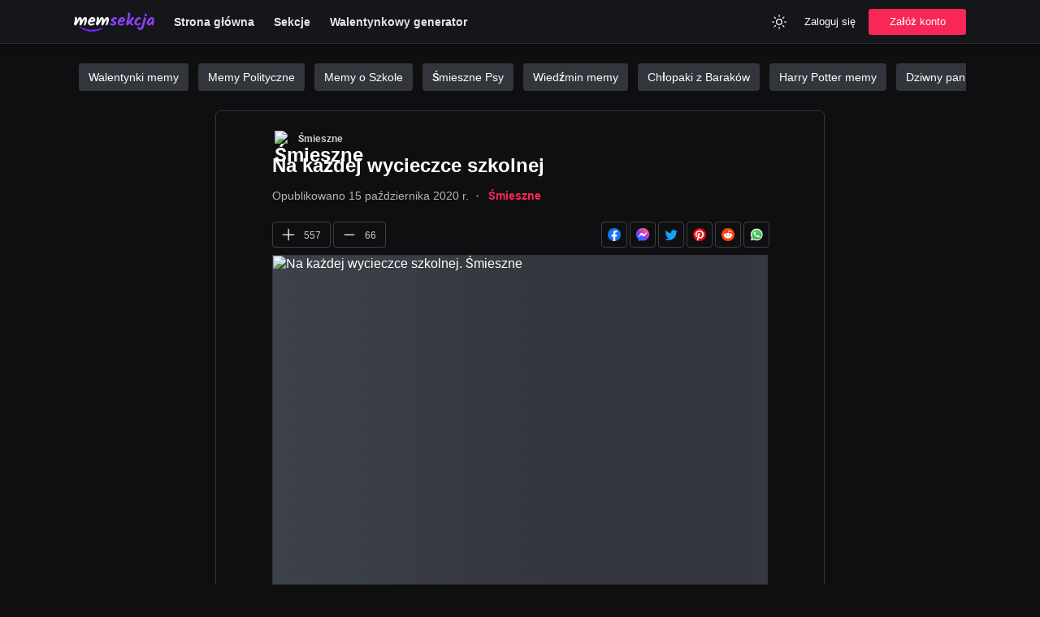

--- FILE ---
content_type: text/html; charset=utf-8
request_url: https://memsekcja.pl/mem/na-kazdej-wycieczce-szkolnej/QcY7JTj
body_size: 5850
content:
<!DOCTYPE html>
<html lang="pl">
<head>
  <meta charset="utf-8" />
  <link rel="preconnect" href="https://fundingchoicesmessages.google.com" />
  <link rel="preconnect" href="https://memy.memsekcja.pl" />
  <link rel="dns-prefetch" href="https://pagead2.googlesyndication.com" />
  <link rel="dns-prefetch" href="https://memy.memsekcja.pl" />
  

  <meta http-equiv="Content-Security-Policy" content="frame-src * 'unsafe-inline' 'unsafe-eval'; script-src * 'unsafe-inline' 'unsafe-eval'; worker-src * 'unsafe-inline' 'unsafe-eval'" />
  <link rel="preload" href="/build/ad-placeholder-light.f28b9995.svg" as="image" />
  <link rel="preload" href="/build/roboto-latin-ext-400-normal.5dc81269.woff2" as="font" type="font/woff2" crossorigin="anonymous" />
  <link rel="preload" href="/build/roboto-latin-ext-500-normal.0b0e1ce9.woff2" as="font" type="font/woff2" crossorigin="anonymous" />
  <link rel="preload" href="/build/roboto-latin-ext-700-normal.f74422f6.woff2" as="font" type="font/woff2" crossorigin="anonymous" />
  
  <link rel="preload" href="https://memy.memsekcja.pl/images/QcY7JTj.420.mem.webp" as="image" type="image/webp" crossorigin="anonymous" />
  <link rel="preload" href="/build/main.css?v=ldYwGC79Q" as="style" crossorigin="anonymous" />
  <link rel="stylesheet" href="/build/main.css?v=ldYwGC79Q" crossorigin="anonymous" />
  <meta name="viewport" content="width=device-width, initial-scale=1, maximum-scale=5" />
  <link rel="apple-touch-icon" sizes="180x180" href="/apple-touch-icon.png?v=ldYwGC79Q" />
  <link rel="icon" type="image/png" sizes="32x32" href="/favicon-32x32.png?v=ldYwGC79Q" />
  <link rel="icon" type="image/png" sizes="16x16" href="/favicon-16x16.png?v=ldYwGC79Q" />
  <link rel="manifest" href="/site.webmanifest?v=ldYwGC79Q" />
  <link rel="mask-icon" href="/safari-pinned-tab.svg?v=ldYwGC79Q" color="#4000d4">
  <meta name="msapplication-TileColor" content="#151515" />
  <meta name="theme-color" content="#151515" />
  <title>Na każdej wycieczce szkolnej | MemSekcja</title>
  <meta property="og:title" content="Na każdej wycieczce szkolnej | MemSekcja" />
  <meta name="twitter:title" property="twitter:title" content="Na każdej wycieczce szkolnej | MemSekcja" />
  <meta name="description" content="ZOBACZ MEM: Na każdej wycieczce szkolnej. Zdecydowanie najlepszy serwis z memami w Polsce. Aktualne memy, zabawne gify i śmieszne filmiki. Sprawdź!" />
  <meta property="og:description" content="ZOBACZ MEM: Na każdej wycieczce szkolnej. Zdecydowanie najlepszy serwis z memami w Polsce. Aktualne memy, zabawne gify i śmieszne filmiki. Sprawdź!" />
  <meta name="twitter:description" content="ZOBACZ MEM: Na każdej wycieczce szkolnej. Zdecydowanie najlepszy serwis z memami w Polsce. Aktualne memy, zabawne gify i śmieszne filmiki. Sprawdź!" />
  <meta property="og:image" content="https://memy.memsekcja.pl/images/QcY7JTj.meta.mem.jpeg" /> 
  <meta property="og:image:url" content="https://memy.memsekcja.pl/images/QcY7JTj.meta.mem.jpeg" /> 
  <meta property="og:image:type" content="image/jpeg" /> 
  <meta property="og:image:width" content="1200" /> 
  <meta property="og:image:height" content="630" /> 
  <meta name="twitter:image" content="https://memy.memsekcja.pl/images/QcY7JTj.meta.mem.jpeg" />
  <meta property="og:site_name" content="MEMSEKCJA.pl" />
  <meta name="twitter:site" content="@memsekcja" />
  <meta name="twitter:card" content="summary_large_image" />
  <meta property="og:type" content="website" />
  <meta property="fb:app_id" content="802954483869338" />
  <meta property="og:url" content="https://memsekcja.pl/mem/na-kazdej-wycieczce-szkolnej/QcY7JTj" />
  <link rel="canonical" href="https://memsekcja.pl/mem/na-kazdej-wycieczce-szkolnej/QcY7JTj" />
  
  <script type="application/ld+json">{ "@context": "https://schema.org", "@type": "Organization", "name": "MemSekcja.pl", "url": "https://memsekcja.pl", "logo": "https://memsekcja.pl/android-chrome-512x512.png?v=ldYwGC79Q", "sameAs": ["https://www.facebook.com/memsekcja", "https://twitter.com/memsekcja", "https://www.instagram.com/memsekcja", "https://www.youtube.com/memsekcja", "https://pinterest.com/memsekcja", "https://www.tiktok.com/@memsekcja"] }</script>
  <script type="application/ld+json">{"@context":"http://schema.org","@type":"Article","mainEntityOfPage":"https://memsekcja.pl/mem/na-kazdej-wycieczce-szkolnej/QcY7JTj","headline":"Na każdej wycieczce szkolnej","datePublished":"2020-10-15T10:45:29.030Z","dateModified":"2020-10-15T16:32:34.477Z","image":"https://memy.memsekcja.pl/images/QcY7JTj.888.mem.jpeg","articleSection":"Śmieszne","keywords":"Śmieszne","interactionStatistic":{"@type":"InteractionCounter","interactionType":{"@type":"http://schema.org/LikeAction"},"userInteractionCount":557}}</script>

</head>
<body class="dark">
  <header class="header">
    <div class="header-content">
      <a class="_logo" href="/" title="Śmieszne Memy">
        <img class="logo" src="/logo_memsekcja_white.svg" alt="Śmieszne Memy" width="99" height="24" />
      </a>
      <nav class="nav nav-desktop">
        <ul class="nav-list">
          <li>
            <a href="/">
              Strona główna
            </a>
          </li>
          <li>
            <a href="/sekcje">
               Sekcje
            </a>
          </li>
          <li>
            <a href="/kartki-walentynkowe">
               Walentynkowy generator
            </a>
          </li>
        </ul>
      </nav>
      <div class="nav-right">
        <div class="usability">
          <button class="btn btn-header btn-square theme-toggle" aria-label="Zmień kolor">
            <svg width="20" height="20" viewBox="0 0 24 24" fill="none" xmlns="http://www.w3.org/2000/svg"><path d="M17.5 17.5L19 19M20 12H22M6.5 6.5L5 5M17.5 6.5L19 5M6.5 17.5L5 19M2 12H4M12 2V4M12 20V22M16 12C16 14.2091 14.2091 16 12 16C9.79086 16 8 14.2091 8 12C8 9.79086 9.79086 8 12 8C14.2091 8 16 9.79086 16 12Z" stroke="currentColor" stroke-width="1.5" stroke-linecap="round" stroke-linejoin="round"></path></svg>
          </button>
        </div>
        <div class="nav-login nav-desktop">
          <button class="btn btn-header login-toggle">Zaloguj się</button>
          <button class="btn btn-primary btn-md register-toggle">Załóż konto</button>
        </div>
        <div class="nav-mobile">
          <div class="dropdown">
            <button class="dropdown-toggle btn-menu" aria-label="Menu">
              <svg width="30" height="30" viewBox="0 0 24 24" fill="none" xmlns="http://www.w3.org/2000/svg">
                <line x1="5" y1="7" x2="19" y2="7" stroke="currentColor" stroke-width="1.5" stroke-linecap="round" stroke-linejoin="round"></line>
                <line x1="5" y1="12" x2="19" y2="12" stroke="currentColor" stroke-width="1.5" stroke-linecap="round" stroke-linejoin="round"></line>
                <line x1="5" y1="17" x2="19" y2="17" stroke="currentColor" stroke-width="1.5" stroke-linecap="round" stroke-linejoin="round"></line>
              </svg>
            </button>
            <div class="dropdown-menu hidden">
              <ul class="dropdown-list">
                <li class="dropdown-item">
                  <a href="/">
                    <svg width="24" height="24" viewBox="0 0 24 24" fill="none" xmlns="http://www.w3.org/2000/svg"><path d="M3 10.25V20C3 20.5523 3.44771 21 4 21H8.42857C8.98086 21 9.42857 20.5523 9.42857 20V13.2857H14.5714V20C14.5714 20.5523 15.0191 21 15.5714 21H20C20.5523 21 21 20.5523 21 20V10.25C21 9.93524 20.8518 9.63885 20.6 9.45L12 3L3.4 9.45C3.14819 9.63885 3 9.93524 3 10.25Z" stroke="currentColor" stroke-width="1.5" stroke-linecap="round" stroke-linejoin="round"></path></svg>
                    Strona główna
                  </a>
                </li>
                <li class="dropdown-item">
                  <a href="/nowe">
                    <svg width="24" height="24" viewBox="0 0 24 24" fill="none" xmlns="http://www.w3.org/2000/svg"><circle cx="12" cy="12" r="10" stroke="currentColor" stroke-width="1.5" stroke-linecap="round" stroke-linejoin="round"></circle><path d="M12 6V12L16 16" stroke="currentColor" stroke-width="1.5" stroke-linecap="round" stroke-linejoin="round"></path></svg>
                    Poczekalnia
                  </a>
                </li>
                  <li class="dropdown-item">
                  <button class="login-toggle">
                    <svg width="24" height="24" viewBox="0 0 24 24" fill="none" xmlns="http://www.w3.org/2000/svg"><path d="M20 12H9" stroke="currentColor" stroke-width="1.5" stroke-linecap="round" stroke-linejoin="round"></path><path d="M16 7L21 12L16 17" stroke="currentColor" stroke-width="1.5" stroke-linecap="round" stroke-linejoin="round"></path><path d="M3 3L3 21" stroke="currentColor" stroke-width="1.5" stroke-linecap="round" stroke-linejoin="round"></path></svg>
                   Dodaj mem
                  </button>
                </li>
                <li class="dropdown-item">
                  <a href="/sekcje">
                    <svg width="24" height="24" viewBox="0 0 24 24" fill="none" xmlns="http://www.w3.org/2000/svg"><rect x="3" y="3" width="9" height="9" rx="1" stroke="currentColor" stroke-width="1.5" stroke-linecap="round" stroke-linejoin="round"></rect><rect x="16" y="16" width="5" height="5" rx="0.5" stroke="currentColor" stroke-width="1.5" stroke-linecap="round" stroke-linejoin="round"></rect><rect x="16" y="7" width="5" height="5" rx="0.5" stroke="currentColor" stroke-width="1.5" stroke-linecap="round" stroke-linejoin="round"></rect><rect x="7" y="16" width="5" height="5" rx="0.5" stroke="currentColor" stroke-width="1.5" stroke-linecap="round" stroke-linejoin="round"></rect></svg>
                    Sekcje
                  </a>
                </li>
                
                <li class="dropdown-item">
                  <button class="login-toggle">
                    <svg width="24" height="24" viewBox="0 0 24 24" fill="none" xmlns="http://www.w3.org/2000/svg"><path d="M20 12H9" stroke="currentColor" stroke-width="1.5" stroke-linecap="round" stroke-linejoin="round"></path><path d="M16 7L21 12L16 17" stroke="currentColor" stroke-width="1.5" stroke-linecap="round" stroke-linejoin="round"></path><path d="M3 3L3 21" stroke="currentColor" stroke-width="1.5" stroke-linecap="round" stroke-linejoin="round"></path></svg>
                    Zaloguj się
                  </button>
                </li>
                <li class="dropdown-item">
                  <button class="register-toggle">
                    <svg width="24" height="24" viewBox="0 0 24 24" fill="none" xmlns="http://www.w3.org/2000/svg"><circle cx="9" cy="7" r="4" stroke="currentColor" stroke-width="1.5" stroke-linecap="round" stroke-linejoin="round"></circle><path d="M2 21V17C2 15.8954 2.89543 15 4 15H14C15.1046 15 16 15.8954 16 17V21" stroke="currentColor" stroke-width="1.5" stroke-linecap="round" stroke-linejoin="round"></path><path d="M19 8V14M16 11H22" stroke="currentColor" stroke-width="1.5" stroke-linecap="round" stroke-linejoin="round"></path></svg>
                    Załóż konto
                  </button>
                </li>
              </ul>
            </div>
          </div>
        </div>
    </div>
  </header>  <main class="container">
    <div class="promoted-tags">
      <a href="/sekcja/walentynki-memy">Walentynki memy</a>
      <a href="/sekcja/polityka">Memy Polityczne</a>
      <a href="/sekcja/memy-o-szkole">Memy o Szkole</a>
      <a href="/sekcja/psy">Śmieszne Psy</a>
      <a href="/sekcja/wiedzmin">Wiedźmin memy</a>
      <a href="/sekcja/chlopaki-z-barakow">Chłopaki z Baraków</a>
      <a href="/sekcja/harry-potter">Harry Potter memy</a>
      <a href="/sekcja/pan-ze-stocka">Dziwny pan ze stocku</a>
      <a href="/sekcja/robert-maklowicz">Robert Makłowicz memy</a>
      <a href="/tag/praca">Praca</a>
      <a href="/tag/grzegorz-floryda">Grzegorz Floryda memy</a>
      <a href="/tag/podlasie-memy">Podlasie Memy</a>
      <a href="/tag/święty-mikołaj">Święty Mikołaj</a>
      <a href="/tag/bmw">BMW memy</a>
      <a href="/tag/miłego-wtorku">Miłego wtorku</a>
      <a href="/tag/łukasz-mejza">Łukasz Mejza memy</a>
      <a href="/tag/inflacja">Inflacja memy</a>
      <a href="/tag/pis">PiS memy</a>
      <a href="https://krzyzowkaa.pl/">Hasła i definicje do krzyżówek</a>
      <a href="https://ireceivesms.com/">Receive SMS online</a>
    </div>
    

    <div class="memes">
  <div class="content">
  <article class="meme card" id="meme">
    <div class="meme-head">
       <h1 class="meme-title">
        <div class="meme-category">
          <a href="/sekcja/smieszne" class="category">
            <img
              loading="lazy"
              width="20"
              height="20"
              src="https://memy.memsekcja.pl/categories/1zA40gJwg.jpg"
              alt="Śmieszne"
              loading="lazy"
            />
            <span>
              Śmieszne
            </span>
          </a>
          <script type="application/ld+json">{ "@context": "https://schema.org", "@type": "BreadcrumbList", "itemListElement": [ { "@type": "ListItem", "position": 1, "name": "Śmieszne", "item": "https://memsekcja.pl/sekcja/smieszne" }, { "@type": "ListItem", "position": 2, "name": "Na każdej wycieczce szkolnej", "item": "https://memsekcja.pl/mem/na-kazdej-wycieczce-szkolnej/QcY7JTj" } ] }</script>
        </div>
     Na każdej wycieczce szkolnej</h1>
    </div>

    <div class="meme-meta meta-bottom" id="_comments">
        <span class="meme-date">Opublikowano<time dateTime=2020-10-15T10:45:29.030Z> 15 października 2020 r.</time></span>
        <svg class="date-separator" xmlns="http://www.w3.org/2000/svg" width="3" height="3" viewBox="0 0 24 24" fill="currentColor" stroke="currentColor" stroke-width="2" stroke-linecap="round" stroke-linejoin="round" class="feather feather-circle"><circle cx="12" cy="12" r="10"></circle></svg>
          <a class="meme-tag" href="/sekcja/smieszne">Śmieszne</a>
    </div>
    <div class="actions-wrapper">
      <div class="meme-actions" id="meme-actions">
        <div class="foot-inner">
          <div class="foot-left">
            <button data-id="QcY7JTj" data-likes="557" data-type="up" class="btn-meme btn-like" aria-label="Polub Mem">
              <svg width="20" height="20" viewBox="0 0 24 24" fill="none" xmlns="http://www.w3.org/2000/svg"><path d="M12 4V20M4 12H20" stroke="currentColor" stroke-width="1.5" stroke-linecap="round" stroke-linejoin="round"></path></svg>
              <span class="likes">
                557
              </span>
            </button>
            <button data-id="QcY7JTj" data-likes="66" data-type="down" class="btn-meme btn-like" aria-label="Polub Mem">
              <svg width="20" height="20" viewBox="0 0 24 24" fill="none" xmlns="http://www.w3.org/2000/svg"><line x1="5" y1="12" x2="19" y2="12" stroke="currentColor" stroke-width="1.5" stroke-linecap="round" stroke-linejoin="round"></line></svg>
              <span class="likes">
                66
              </span> 
            </button>
          </div>
          <div class="foot-right">
          
            <a class="btn-action-share btn-facebook btn-sharing-event" data-type="Facebook" href="https://www.facebook.com/sharer/sharer.php?u=https://memsekcja.pl/mem/na-kazdej-wycieczce-szkolnej/QcY7JTj?ref=fb-share" target="_blank" rel="nofollow">
              <img src="/images/f_logo_blue.png" loading="lazy" alt="" />
            </a>
            <a class="btn-action-share btn-messenger btn-sharing-event" data-type="Messenger" href="fb-messenger://share/?link=https://memsekcja.pl/mem/na-kazdej-wycieczce-szkolnej/QcY7JTj?ref=fb-messenger" rel="nofollow">
              <img src="/images/messenger.png" loading="lazy" alt="" />
            </a>
            <a class="btn-action-share btn-whatsapp btn-sharing-event" data-type="Twitter" href="https://twitter.com/intent/tweet?text=Zobacz%20https://memsekcja.pl/mem/na-kazdej-wycieczce-szkolnej/QcY7JTj?ref=twitter&via=memsekcja" target="_blank" rel="nofollow">
              <img src="/images/twitter.png" loading="lazy" alt="" />
            </a>
            <a class="btn-action-share btn-whatsapp btn-sharing-event" data-type="Pinterest" href="http://pinterest.com/pin/create/button/?url=https://memsekcja.pl/mem/na-kazdej-wycieczce-szkolnej/QcY7JTj&media=https://memy.memsekcja.pl/images/QcY7JTj.420.mem.jpeg" target="_blank" rel="nofollow">
              <img src="/images/pinterest.png" loading="lazy" alt="" />
            </a>
            <a class="btn-action-share btn-whatsapp btn-sharing-event" data-type="Reddit" href="http://www.reddit.com/submit?title=Na każdej wycieczce szkolnej&url=https://memsekcja.pl/mem/na-kazdej-wycieczce-szkolnej/QcY7JTj?ref=reddit" target="_blank" rel="nofollow">
              <img src="/images/reddit.png" loading="lazy" alt="" />
            </a>
            <a class="btn-action-share btn-whatsapp btn-sharing-event" data-type="Whatsapp" href="https://api.whatsapp.com/send?text=https://memsekcja.pl/mem/na-kazdej-wycieczce-szkolnej/QcY7JTj?ref=whatsapp" target="_blank" rel="nofollow">
              <img src="/images/whatsapp.png" loading="lazy" alt="" />
            </a>

          </div>
          <script type="application/ld+json">
              {
                "@context": "https://schema.org/",
                "@type": "AggregateRating",
                "itemReviewed": {
                  "@type": "MediaObject",
                  "name": "Na każdej wycieczce szkolnej"
                },
                "ratingValue": "89",
                "bestRating": "100",
                "worstRating": "1",
                "ratingCount": "20"
              }
          </script>
        </div>
      </div>
    </div>
    <div class="meme-media">
        <picture>
          <source
            type="image/webp"
            srcset="https://memy.memsekcja.pl/images/QcY7JTj.420.mem.webp"
          />
          <img
            src="https://memy.memsekcja.pl/images/QcY7JTj.420.mem.jpeg"
            alt="Na każdej wycieczce szkolnej. Śmieszne"
            class="meme-image image-loading"
            width="610"
            style="min-height:283.0188679245283px;"
            data-aspect="1.06"
            data-bottom=""
          />
        </picture>

    </div>
    
    
    <div data-id="QcY7JTj" id="__comments"></div>
  </article>


      <div class="similar-memes">Podobne memy:</div>
      <div class="card _similar">
            <a class="promoted" href="/mem/migranci-na-granicy/EALuTc6" title="Migranci na granicy">
                <div class="promoted-image">
                    <picture>
                        <source type="image/webp" srcset="https://memy.memsekcja.pl/images/EALuTc6.500.mem.webp" />
                        <img height="130" class="lazy" src="https://memy.memsekcja.pl/images/EALuTc6.500.mem.jpeg" alt="Migranci na granicy. Kryzys  Na  Granicy. Szturm  Na  Granicę. Uchodźcy" loading="lazy" />
                    </picture>
                </div>
                <h3 class="promoted-title">
                  Migranci na granicy
                </h3>
            </a>
            <a class="promoted" href="/mem/radosci-szczescia-na-srode/XhQGHTa" title="Radości szczęścia na środę">
                <div class="promoted-image">
                    <picture>
                        <source type="image/webp" srcset="https://memy.memsekcja.pl/images/XhQGHTa.500.mem.webp" />
                        <img height="130" class="lazy" src="https://memy.memsekcja.pl/images/XhQGHTa.500.mem.jpeg" alt="Radości szczęścia na środę. Obrazki  Na  Środę. Humor  Na  Środę. Środa  Memy" loading="lazy" />
                    </picture>
                </div>
                <h3 class="promoted-title">
                  Radości szczęścia na środę
                </h3>
            </a>
            <a class="promoted" href="/mem/na-mila-srode-kawe-przynosze/BeNzFEc" title="Na miłą środę kawę przynoszę">
                <div class="promoted-image">
                    <picture>
                        <source type="image/webp" srcset="https://memy.memsekcja.pl/images/BeNzFEc.500.mem.webp" />
                        <img height="130" class="lazy" src="https://memy.memsekcja.pl/images/BeNzFEc.500.mem.jpeg" alt="Na miłą środę kawę przynoszę. Obrazki  Na  Środę. Humor  Na  Środę. Środa  Memy" loading="lazy" />
                    </picture>
                </div>
                <h3 class="promoted-title">
                  Na miłą środę kawę przynoszę
                </h3>
            </a>
            <a class="promoted" href="/mem/uchodzcy-modernizuja-plot-na-granicy/Zb9McWw" title="Uchodźcy modernizują płot na granicy">
                <div class="promoted-image">
                    <picture>
                        <source type="image/webp" srcset="https://memy.memsekcja.pl/images/Zb9McWw.500.mem.webp" />
                        <img height="130" class="lazy" src="https://memy.memsekcja.pl/images/Zb9McWw.500.mem.jpeg" alt="Uchodźcy modernizują płot na granicy. Uchodźcy. Kryzys  Na  Granicy. Szturm  Na  Granicę" loading="lazy" />
                    </picture>
                </div>
                <h3 class="promoted-title">
                  Uchodźcy modernizują płot na granicy
                </h3>
            </a>
            <a class="promoted" href="/mem/udanej-srody-mila-kartka-na-srode/Nd8Ay36" title="Udanej środy - miła kartka na środę">
                <div class="promoted-image">
                    <picture>
                        <source type="image/webp" srcset="https://memy.memsekcja.pl/images/Nd8Ay36.500.mem.webp" />
                        <img height="130" class="lazy" src="https://memy.memsekcja.pl/images/Nd8Ay36.500.mem.jpeg" alt="Udanej środy - miła kartka na środę. Obrazki  Na  Środę. Humor  Na  Środę. Środa  Memy" loading="lazy" />
                    </picture>
                </div>
                <h3 class="promoted-title">
                  Udanej środy - miła kartka na środę
                </h3>
            </a>
            <a class="promoted" href="/mem/janusz-korwin-mikke-wydal-sie-o-szturmie-na-granice/94orGEj" title="Janusz Korwin-Mikke wydał się o szturmie na granice">
                <div class="promoted-image">
                    <picture>
                        <source type="image/webp" srcset="https://memy.memsekcja.pl/images/94orGEj.500.mem.webp" />
                        <img height="130" class="lazy" src="https://memy.memsekcja.pl/images/94orGEj.500.mem.jpeg" alt="Janusz Korwin-Mikke wydał się o szturmie na granice. Janusz  Korwin  Mikke. Szturm  Na  Granicę. Kryzys  Na  Granicy" loading="lazy" />
                    </picture>
                </div>
                <h3 class="promoted-title">
                  Janusz Korwin-Mikke wydał się o szturmie na granice
                </h3>
            </a>
      </div>
<a class="btn btn-primary btn-hg btn-full-width" href="/">
  <svg width="20" height="20" viewBox="0 0 24 24" fill="none" xmlns="http://www.w3.org/2000/svg"><path d="M16 4L8 12L16 20" stroke="#fff" stroke-width="1.5" stroke-linecap="round" stroke-linejoin="round"></path></svg>
  Przjedź na stronę główną
</a> 




</div>
  </main>
  <footer class="footer" id="footer">
    <div class="footer-container">
      <div class="footer-content">
        <ul class="footer-col">
          <li class="footer-logo">
            <a style="display:block;height:24px;width:99px"  href="/" title="MemSekcja.pl">
                <img class="logo" src="/logo_memsekcja_white.svg" alt="Śmieszne Memy" width="99" height="24" />
            </a>
          </li>
        </ul>
        <ul class="footer-col">
          <li class="footer-item">
            <b>Media społecznościowe</b>
          </li>
          <li class="footer-item">
            <a target="_blank" href="https://instagram.com/memsekcja" rel="noreferrer noopener">
              Instagram
            </a>
          </li>
          <li class="footer-item">
            <a target="_blank" href="https://facebook.com/memsekcja" rel="noreferrer noopener">
              Facebook
            </a>
          </li>
          <li class="footer-item">
            <a target="_blank" href="https://www.youtube.com/memsekcja" rel="noreferrer noopener">
              YouTube
            </a>
          </li>
          <li class="footer-item">
            <a target="_blank" href="https://www.tiktok.com/@memsekcja?lang=pl" rel="noreferrer noopener">
              TikTok
            </a>
          </li>
          <li class="footer-item">
            <a target="_blank" href="https://twitter.com/memsekcja" rel="noreferrer noopener">
              Twitter
            </a>
          </li>
          <li class="footer-item">
            <a target="_blank" href="https://www.twitch.tv/memsekcja_videos/about" rel="noreferrer noopener">
              Twitch
            </a>
          </li>
          <li class="footer-item">
            <a target="_blank" href="https://t.me/s/memsekcja" rel="noreferrer noopener">
              Telegram
            </a>
          </li>
        </ul>
        <ul class="footer-col">
          <li class="footer-item">
            <b>Informacje</b>
          </li>
          <li class="footer-item">
            <a href="https://facebook.com/memsekcja">
              Kontakt
            </a>
          </li>
          <li class="footer-item">
            <a href="/prawo/polityka-prywatnosci">
              Polityka Prywatności
            </a>
          </li>
          <li class="footer-item">
            <a href="/prawo/regulamin">
              Regulamin
            </a>
          </li>
        </ul>
        <ul class="footer-col">
          <li class="footer-item">
            <b>Strony</b>
          </li>
          <li class="footer-item">
            <a href="/sekcje">
              Sekcje
            </a>
          </li>
          <li class="footer-item">
            <a href="/tagi">
              Tagi
            </a>
          </li>
          <li class="footer-item">
            <a href="/nowe">
              Nowe memy
            </a>
          </li>
        </ul>
      </div>
      <div class="footer-brand">
        <span>© 2022 MemSekcja.pl </span>
      </div>
    </div>
    <a href="https://webrockets.co" title="Webrockets - Software House and Marketing Agency" target="_blank" rel="noopener noreferrer" style="background: #000; width: 100%; height: 36px; display: flex; align-items: center; justify-content: center;">
      <img src="https://webrockets.co/webrockets-light.svg" alt="Webrockets - Software House and Marketing Agency" height="12" loading="lazy" />
    </a>
  </footer>  <div class="overlay hidden" id="login-modal">
      <div class="modal">
          <h2 class="modal-title">Zaloguj się</h2>
          <p class="modal-text">Witamy ponownie.</p>
          <div class="modal-body">
            <form id="login-form" class="form">
                <div class="input-wrap">
                  <input class="input" name="username" placeholder="Twoja nazwa użytkownika" />
                  <label class="label">Email lub nazwa użytkownika</label>
                </div>
                <div class="input-wrap">
                  <input class="input" name="password" type="password" placeholder="········" />
                  <label class="label">Hasło</label>
                </div>
                <div class="error hidden"></div>
                <button class="btn btn-primary btn-lg btn-full-width">Zaloguj się</button>
            </form>
          </div>
      </div>
  </div>  <div class="overlay hidden" id="register-modal">
      <div class="modal">
          <h2 class="modal-title">Załóż konto</h2>
          <p class="modal-text">Dołącz do społeczności, aby dodawać nowe śmieszne treści.</p>
          <div class="modal-body">
            <form id="register-form" class="form">
                <div class="input-wrap">
                  <input class="input" name="username" placeholder="Twoja nazwa użytkownika" />
                  <label class="label">Nazwa użytkownika</label>
                </div>
                <div class="input-wrap">
                  <input class="input" name="email" placeholder="Twój adres email" />
                  <label class="label">Email</label>
                </div>
                <div class="input-wrap">
                  <input class="input" name="password" type="password" placeholder="········" />
                  <label class="label">Hasło</label>
                </div>
                <small class="modal-small">
                    Zakładając konto akceptujesz nasz <a href="/prawo/regulamin" target="_blank">regulamin</a> i <a href="/prawo/polityka-prywatnosci" target="_blank">politykę prywatności</a>
                </small>
                <div class="error hidden"></div>
                <button class="btn btn-primary btn-lg btn-full-width">Załóż konto</button>
            </form>
          </div>
      </div>
  </div>  
  <svg version="1.1" xmlns="http://www.w3.org/2000/svg" style="position: absolute;left:-10000000;bottom:-1000000">
    <defs>
      <linearGradient id="LikeGradient-down" y2="1">
        <stop stop-color="#A445B2" />
        <stop offset=".52"  stop-color="#D41872" />
        <stop offset="1"  stop-color="#FF0066" />
      </linearGradient>
    </defs>
    <defs>
      <linearGradient id="LikeGradient-up" y2="1">
        <stop offset=".52"  stop-color="#43e97b" />
        <stop offset="1"  stop-color="#38f9d7" />
      </linearGradient>
    </defs>
  </svg>
  <script async src="/build/meme.js?v=ldYwGC79Q"></script>

  

</body>
</html>